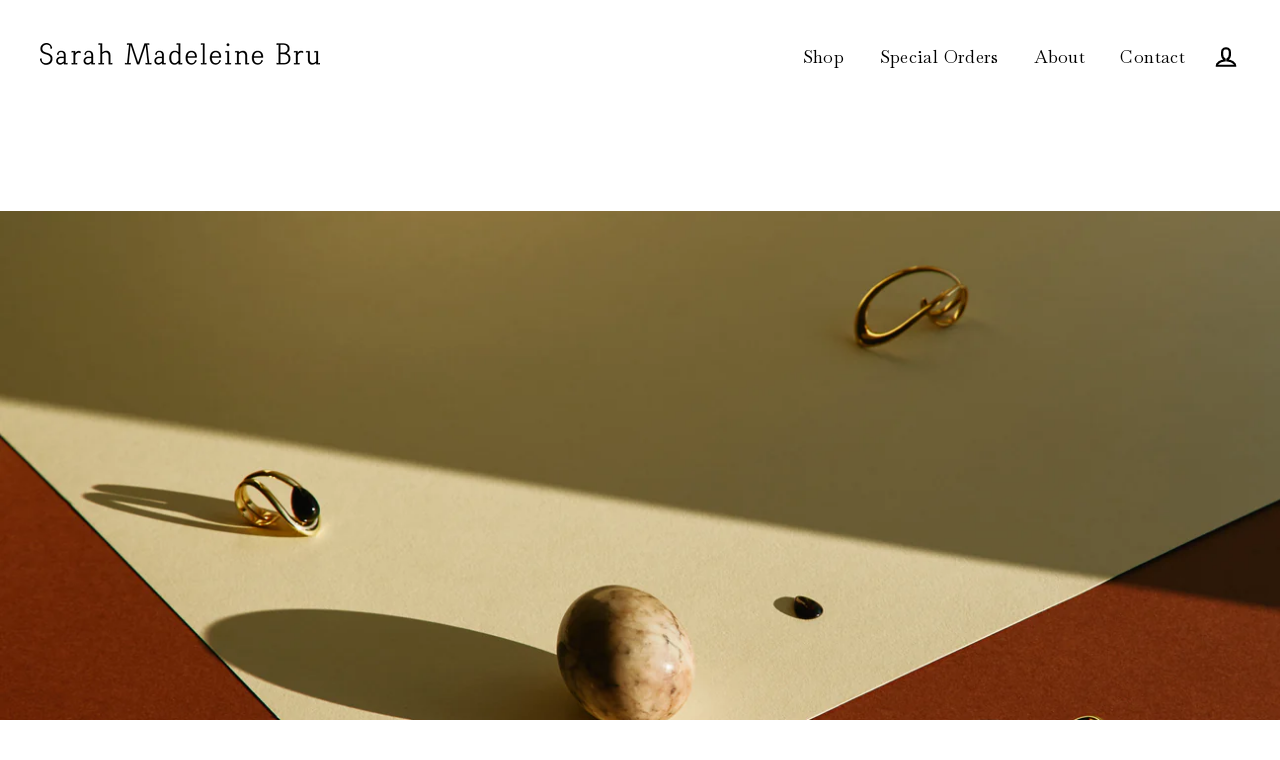

--- FILE ---
content_type: text/css
request_url: https://sarahmadeleinebru.com/cdn/shop/t/8/assets/custom.scss.css?v=55599843685394005701610700576
body_size: -247
content:
@media only screen and (min-width: 769px){.site-nav{font-size:1.1rem}}.site-nav__item>a:before{border-bottom-width:1px}.footer__credit{display:block}@media only screen and (max-width: 768px){.site-footer__linklist li{display:block}}.password-page__image{animation:none;opacity:1}.password-page__signup-form{text-align:center}@media only screen and (max-width: 768px){.password-page__content-wrapper{bottom:0;padding-bottom:0}}.password-page__content .newsletter-form-group{max-width:300px}.password-page__content .newsletter-form-group .newsletter-form-group__input{font-size:15px}.password-page__content .newsletter-form-group .newsletter-form-group__submit .icon{width:20px}@media only screen and (max-width: 768px){.password-page__header{justify-content:center}.password-page__content .newsletter-form-group{max-width:250px}}.password-page__form{-ms-flex:0 0 100%;flex:0 0 100%}.password-page__hero{font-style:italic;margin-bottom:6rem;text-align:center}.password-page__form-title{margin-bottom:.5rem;font-style:italic}.password-page__instagram,.password-page__email{bottom:2rem;display:block;position:absolute;z-index:999}.password-page__instagram{height:20px;right:2rem;width:20px}.password-page__email{font-size:1.7rem;left:2rem;line-height:1;transform:translateY(4px)}@media only screen and (max-width: 768px){.password-page__instagram,.password-page__email{bottom:1rem;position:fixed}.password-page__instagram{right:1rem}.password-page__email{left:1rem}}@media only screen and (min-width: 769px){.product-single__meta p{font-size:1rem}}.pswp__ui .btn,.product__photo-zoom{background-color:transparent}
/*# sourceMappingURL=/cdn/shop/t/8/assets/custom.scss.css.map?v=55599843685394005701610700576 */
